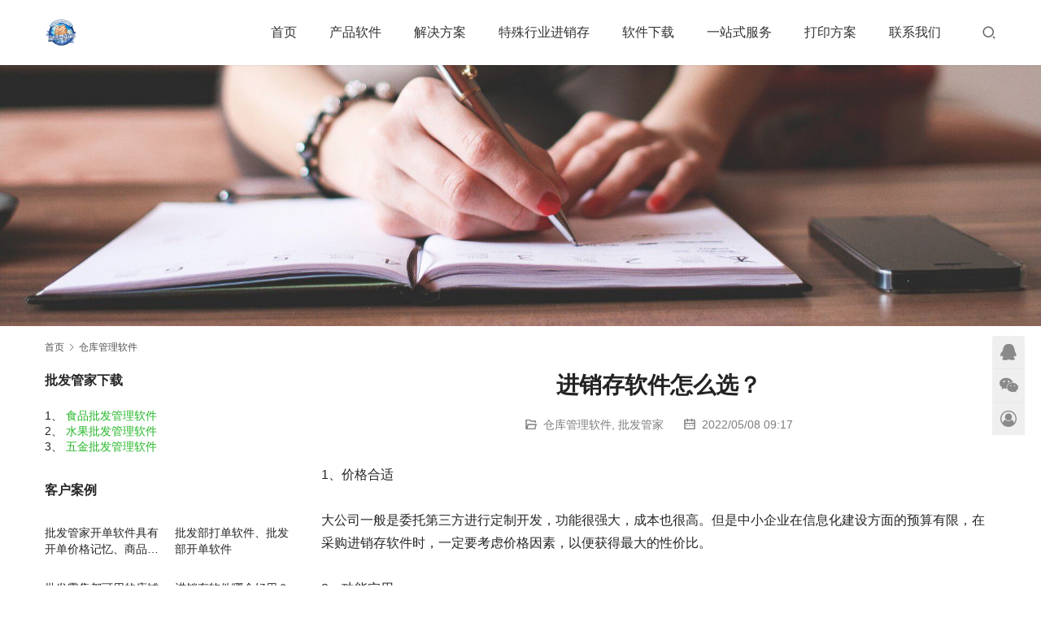

--- FILE ---
content_type: text/html; charset=UTF-8
request_url: http://www.pifasoft.cn/archives/3982
body_size: 47305
content:
<!DOCTYPE html>
<html dir="ltr" lang="zh-CN" prefix="og: https://ogp.me/ns#">
<head>
<meta charset="UTF-8">
<meta http-equiv="X-UA-Compatible" content="IE=edge,chrome=1">
<meta name="renderer" content="webkit">
<meta name="viewport" content="width=device-width,initial-scale=1.0,user-scalable=no,maximum-scale=1,viewport-fit=cover">
<meta name="format-detection" content="telephone=no">


		<!-- All in One SEO 4.4.9.1 - aioseo.com -->
		<title>进销存软件怎么选？ | 专注于中小型批发企业的仓库管理,开单软件和送货单格式的系统供应商</title>
		<meta name="description" content="1、价格合适大公司一般是委托第三方进行定制开发，功能很强大，成本也很高。但是中小企业在信息化建设方面的预算有限" />
		<meta name="robots" content="max-image-preview:large" />
		<link rel="canonical" href="http://www.pifasoft.cn/archives/3982" />
		<meta name="generator" content="All in One SEO (AIOSEO) 4.4.9.1" />
		<meta property="og:locale" content="zh_CN" />
		<meta property="og:site_name" content="批发管理软件官方网站 • 专注于中小型批发企业的库存管理软件,电脑打单软件的供应商" />
		<meta property="og:type" content="article" />
		<meta property="og:title" content="进销存软件怎么选？ | 专注于中小型批发企业的仓库管理,开单软件和送货单格式的系统供应商" />
		<meta property="og:description" content="1、价格合适大公司一般是委托第三方进行定制开发，功能很强大，成本也很高。但是中小企业在信息化建设方面的预算有限" />
		<meta property="og:url" content="http://www.pifasoft.cn/archives/3982" />
		<meta property="article:published_time" content="2022-05-08T01:17:55+00:00" />
		<meta property="article:modified_time" content="2022-05-04T01:22:24+00:00" />
		<meta name="twitter:card" content="summary" />
		<meta name="twitter:title" content="进销存软件怎么选？ | 专注于中小型批发企业的仓库管理,开单软件和送货单格式的系统供应商" />
		<meta name="twitter:description" content="1、价格合适大公司一般是委托第三方进行定制开发，功能很强大，成本也很高。但是中小企业在信息化建设方面的预算有限" />
		<script type="application/ld+json" class="aioseo-schema">
			{"@context":"https:\/\/schema.org","@graph":[{"@type":"Article","@id":"http:\/\/www.pifasoft.cn\/archives\/3982#article","name":"\u8fdb\u9500\u5b58\u8f6f\u4ef6\u600e\u4e48\u9009\uff1f | \u4e13\u6ce8\u4e8e\u4e2d\u5c0f\u578b\u6279\u53d1\u4f01\u4e1a\u7684\u4ed3\u5e93\u7ba1\u7406,\u5f00\u5355\u8f6f\u4ef6\u548c\u9001\u8d27\u5355\u683c\u5f0f\u7684\u7cfb\u7edf\u4f9b\u5e94\u5546","headline":"\u8fdb\u9500\u5b58\u8f6f\u4ef6\u600e\u4e48\u9009\uff1f","author":{"@id":"http:\/\/www.pifasoft.cn\/archives\/author\/admin#author"},"publisher":{"@id":"http:\/\/www.pifasoft.cn\/#organization"},"image":{"@type":"ImageObject","url":"http:\/\/www.pifasoft.cn\/wp-content\/uploads\/2021\/11\/gh_c37e612df1a7_430.jpg","@id":"http:\/\/www.pifasoft.cn\/#articleImage","width":430,"height":430},"datePublished":"2022-05-08T01:17:55+08:00","dateModified":"2022-05-04T01:22:24+08:00","inLanguage":"zh-CN","mainEntityOfPage":{"@id":"http:\/\/www.pifasoft.cn\/archives\/3982#webpage"},"isPartOf":{"@id":"http:\/\/www.pifasoft.cn\/archives\/3982#webpage"},"articleSection":"\u4ed3\u5e93\u7ba1\u7406\u8f6f\u4ef6, \u6279\u53d1\u7ba1\u5bb6"},{"@type":"BreadcrumbList","@id":"http:\/\/www.pifasoft.cn\/archives\/3982#breadcrumblist","itemListElement":[{"@type":"ListItem","@id":"http:\/\/www.pifasoft.cn\/#listItem","position":1,"name":"\u4e3b\u9801"}]},{"@type":"Organization","@id":"http:\/\/www.pifasoft.cn\/#organization","name":"\u6279\u53d1\u7ba1\u7406\u8f6f\u4ef6\u5b98\u65b9\u7f51\u7ad9","url":"http:\/\/www.pifasoft.cn\/","logo":{"@type":"ImageObject","url":"http:\/\/www.pifasoft.cn\/wp-content\/uploads\/2021\/11\/gh_c37e612df1a7_430.jpg","@id":"http:\/\/www.pifasoft.cn\/archives\/3982\/#organizationLogo","width":430,"height":430},"image":{"@id":"http:\/\/www.pifasoft.cn\/#organizationLogo"},"contactPoint":{"@type":"ContactPoint","telephone":"+862150816768","contactType":"Customer Support"}},{"@type":"Person","@id":"http:\/\/www.pifasoft.cn\/archives\/author\/admin#author","url":"http:\/\/www.pifasoft.cn\/archives\/author\/admin","name":"admin","image":{"@type":"ImageObject","@id":"http:\/\/www.pifasoft.cn\/archives\/3982#authorImage","url":"http:\/\/cravatar.cn\/avatar\/2575da2c58d42462d089ff63569a0513?s=96&d=mm&r=g","width":96,"height":96,"caption":"admin"}},{"@type":"WebPage","@id":"http:\/\/www.pifasoft.cn\/archives\/3982#webpage","url":"http:\/\/www.pifasoft.cn\/archives\/3982","name":"\u8fdb\u9500\u5b58\u8f6f\u4ef6\u600e\u4e48\u9009\uff1f | \u4e13\u6ce8\u4e8e\u4e2d\u5c0f\u578b\u6279\u53d1\u4f01\u4e1a\u7684\u4ed3\u5e93\u7ba1\u7406,\u5f00\u5355\u8f6f\u4ef6\u548c\u9001\u8d27\u5355\u683c\u5f0f\u7684\u7cfb\u7edf\u4f9b\u5e94\u5546","description":"1\u3001\u4ef7\u683c\u5408\u9002\u5927\u516c\u53f8\u4e00\u822c\u662f\u59d4\u6258\u7b2c\u4e09\u65b9\u8fdb\u884c\u5b9a\u5236\u5f00\u53d1\uff0c\u529f\u80fd\u5f88\u5f3a\u5927\uff0c\u6210\u672c\u4e5f\u5f88\u9ad8\u3002\u4f46\u662f\u4e2d\u5c0f\u4f01\u4e1a\u5728\u4fe1\u606f\u5316\u5efa\u8bbe\u65b9\u9762\u7684\u9884\u7b97\u6709\u9650","inLanguage":"zh-CN","isPartOf":{"@id":"http:\/\/www.pifasoft.cn\/#website"},"breadcrumb":{"@id":"http:\/\/www.pifasoft.cn\/archives\/3982#breadcrumblist"},"author":{"@id":"http:\/\/www.pifasoft.cn\/archives\/author\/admin#author"},"creator":{"@id":"http:\/\/www.pifasoft.cn\/archives\/author\/admin#author"},"datePublished":"2022-05-08T01:17:55+08:00","dateModified":"2022-05-04T01:22:24+08:00"},{"@type":"WebSite","@id":"http:\/\/www.pifasoft.cn\/#website","url":"http:\/\/www.pifasoft.cn\/","name":"\u6279\u53d1\u7ba1\u7406\u8f6f\u4ef6\u5b98\u65b9\u7f51\u7ad9","description":"\u4e13\u6ce8\u4e8e\u4e2d\u5c0f\u578b\u6279\u53d1\u4f01\u4e1a\u7684\u5e93\u5b58\u7ba1\u7406\u8f6f\u4ef6,\u7535\u8111\u6253\u5355\u8f6f\u4ef6\u7684\u4f9b\u5e94\u5546","inLanguage":"zh-CN","publisher":{"@id":"http:\/\/www.pifasoft.cn\/#organization"}}]}
		</script>
		<!-- All in One SEO -->

<meta name="description" content="1、价格合适大公司一般是委托第三方进行定制开发，功能很强大，成本也很高。但是中小企业在信息化建设方面的预算有限，在采购进销存软件时，一定要考虑价格因素，以便获得最大的性价比。2、功能实用中小企业对进销存软件的功能要求并没有那么大，只要满足进销存基本功能就行了，简单实用，能快速上手。3、可扩展性企业是不断发展的，当功能不..." />
<meta property="og:type" content="article" />
<meta property="og:url" content="http://www.pifasoft.cn/archives/3982" />
<meta property="og:site_name" content="批发管理软件官方网站" />
<meta property="og:title" content="进销存软件怎么选？" />
<meta property="og:description" content="1、价格合适大公司一般是委托第三方进行定制开发，功能很强大，成本也很高。但是中小企业在信息化建设方面的预算有限，在采购进销存软件时，一定要考虑价格因素，以便获得最大的性价比。2、功能实用中小企业对进销存软件的功能要求并没有那么大，只要满足进销存基本功能就行了，简单实用，能快速上手。3、可扩展性企业是不断发展的，当功能不..." />
<link rel="canonical" href="http://www.pifasoft.cn/archives/3982" />
<meta name="applicable-device" content="pc,mobile" />
<meta http-equiv="Cache-Control" content="no-transform" />
<link rel="shortcut icon" href="http://www.pifasoft.cn/wp-content/uploads/2016/10/1234.png" />
		<!-- This site uses the Google Analytics by MonsterInsights plugin v8.20.1 - Using Analytics tracking - https://www.monsterinsights.com/ -->
		<!-- Note: MonsterInsights is not currently configured on this site. The site owner needs to authenticate with Google Analytics in the MonsterInsights settings panel. -->
					<!-- No tracking code set -->
				<!-- / Google Analytics by MonsterInsights -->
		<link rel='stylesheet' id='stylesheet-css' href='//www.pifasoft.cn/wp-content/uploads/wpcom/style.5.14.1.1687601890.css?ver=5.14.1' type='text/css' media='all' />
<link rel='stylesheet' id='font-awesome-css' href='http://www.pifasoft.cn/wp-content/themes/module/themer/assets/css/font-awesome.css?ver=5.14.1' type='text/css' media='all' />
<link rel='stylesheet' id='wp-block-library-css' href='http://www.pifasoft.cn/wp-includes/css/dist/block-library/style.min.css?ver=6.3.1' type='text/css' media='all' />
<style id='classic-theme-styles-inline-css' type='text/css'>
/*! This file is auto-generated */
.wp-block-button__link{color:#fff;background-color:#32373c;border-radius:9999px;box-shadow:none;text-decoration:none;padding:calc(.667em + 2px) calc(1.333em + 2px);font-size:1.125em}.wp-block-file__button{background:#32373c;color:#fff;text-decoration:none}
</style>
<style id='global-styles-inline-css' type='text/css'>
body{--wp--preset--color--black: #000000;--wp--preset--color--cyan-bluish-gray: #abb8c3;--wp--preset--color--white: #ffffff;--wp--preset--color--pale-pink: #f78da7;--wp--preset--color--vivid-red: #cf2e2e;--wp--preset--color--luminous-vivid-orange: #ff6900;--wp--preset--color--luminous-vivid-amber: #fcb900;--wp--preset--color--light-green-cyan: #7bdcb5;--wp--preset--color--vivid-green-cyan: #00d084;--wp--preset--color--pale-cyan-blue: #8ed1fc;--wp--preset--color--vivid-cyan-blue: #0693e3;--wp--preset--color--vivid-purple: #9b51e0;--wp--preset--gradient--vivid-cyan-blue-to-vivid-purple: linear-gradient(135deg,rgba(6,147,227,1) 0%,rgb(155,81,224) 100%);--wp--preset--gradient--light-green-cyan-to-vivid-green-cyan: linear-gradient(135deg,rgb(122,220,180) 0%,rgb(0,208,130) 100%);--wp--preset--gradient--luminous-vivid-amber-to-luminous-vivid-orange: linear-gradient(135deg,rgba(252,185,0,1) 0%,rgba(255,105,0,1) 100%);--wp--preset--gradient--luminous-vivid-orange-to-vivid-red: linear-gradient(135deg,rgba(255,105,0,1) 0%,rgb(207,46,46) 100%);--wp--preset--gradient--very-light-gray-to-cyan-bluish-gray: linear-gradient(135deg,rgb(238,238,238) 0%,rgb(169,184,195) 100%);--wp--preset--gradient--cool-to-warm-spectrum: linear-gradient(135deg,rgb(74,234,220) 0%,rgb(151,120,209) 20%,rgb(207,42,186) 40%,rgb(238,44,130) 60%,rgb(251,105,98) 80%,rgb(254,248,76) 100%);--wp--preset--gradient--blush-light-purple: linear-gradient(135deg,rgb(255,206,236) 0%,rgb(152,150,240) 100%);--wp--preset--gradient--blush-bordeaux: linear-gradient(135deg,rgb(254,205,165) 0%,rgb(254,45,45) 50%,rgb(107,0,62) 100%);--wp--preset--gradient--luminous-dusk: linear-gradient(135deg,rgb(255,203,112) 0%,rgb(199,81,192) 50%,rgb(65,88,208) 100%);--wp--preset--gradient--pale-ocean: linear-gradient(135deg,rgb(255,245,203) 0%,rgb(182,227,212) 50%,rgb(51,167,181) 100%);--wp--preset--gradient--electric-grass: linear-gradient(135deg,rgb(202,248,128) 0%,rgb(113,206,126) 100%);--wp--preset--gradient--midnight: linear-gradient(135deg,rgb(2,3,129) 0%,rgb(40,116,252) 100%);--wp--preset--font-size--small: 13px;--wp--preset--font-size--medium: 20px;--wp--preset--font-size--large: 36px;--wp--preset--font-size--x-large: 42px;--wp--preset--spacing--20: 0.44rem;--wp--preset--spacing--30: 0.67rem;--wp--preset--spacing--40: 1rem;--wp--preset--spacing--50: 1.5rem;--wp--preset--spacing--60: 2.25rem;--wp--preset--spacing--70: 3.38rem;--wp--preset--spacing--80: 5.06rem;--wp--preset--shadow--natural: 6px 6px 9px rgba(0, 0, 0, 0.2);--wp--preset--shadow--deep: 12px 12px 50px rgba(0, 0, 0, 0.4);--wp--preset--shadow--sharp: 6px 6px 0px rgba(0, 0, 0, 0.2);--wp--preset--shadow--outlined: 6px 6px 0px -3px rgba(255, 255, 255, 1), 6px 6px rgba(0, 0, 0, 1);--wp--preset--shadow--crisp: 6px 6px 0px rgba(0, 0, 0, 1);}:where(.is-layout-flex){gap: 0.5em;}:where(.is-layout-grid){gap: 0.5em;}body .is-layout-flow > .alignleft{float: left;margin-inline-start: 0;margin-inline-end: 2em;}body .is-layout-flow > .alignright{float: right;margin-inline-start: 2em;margin-inline-end: 0;}body .is-layout-flow > .aligncenter{margin-left: auto !important;margin-right: auto !important;}body .is-layout-constrained > .alignleft{float: left;margin-inline-start: 0;margin-inline-end: 2em;}body .is-layout-constrained > .alignright{float: right;margin-inline-start: 2em;margin-inline-end: 0;}body .is-layout-constrained > .aligncenter{margin-left: auto !important;margin-right: auto !important;}body .is-layout-constrained > :where(:not(.alignleft):not(.alignright):not(.alignfull)){max-width: var(--wp--style--global--content-size);margin-left: auto !important;margin-right: auto !important;}body .is-layout-constrained > .alignwide{max-width: var(--wp--style--global--wide-size);}body .is-layout-flex{display: flex;}body .is-layout-flex{flex-wrap: wrap;align-items: center;}body .is-layout-flex > *{margin: 0;}body .is-layout-grid{display: grid;}body .is-layout-grid > *{margin: 0;}:where(.wp-block-columns.is-layout-flex){gap: 2em;}:where(.wp-block-columns.is-layout-grid){gap: 2em;}:where(.wp-block-post-template.is-layout-flex){gap: 1.25em;}:where(.wp-block-post-template.is-layout-grid){gap: 1.25em;}.has-black-color{color: var(--wp--preset--color--black) !important;}.has-cyan-bluish-gray-color{color: var(--wp--preset--color--cyan-bluish-gray) !important;}.has-white-color{color: var(--wp--preset--color--white) !important;}.has-pale-pink-color{color: var(--wp--preset--color--pale-pink) !important;}.has-vivid-red-color{color: var(--wp--preset--color--vivid-red) !important;}.has-luminous-vivid-orange-color{color: var(--wp--preset--color--luminous-vivid-orange) !important;}.has-luminous-vivid-amber-color{color: var(--wp--preset--color--luminous-vivid-amber) !important;}.has-light-green-cyan-color{color: var(--wp--preset--color--light-green-cyan) !important;}.has-vivid-green-cyan-color{color: var(--wp--preset--color--vivid-green-cyan) !important;}.has-pale-cyan-blue-color{color: var(--wp--preset--color--pale-cyan-blue) !important;}.has-vivid-cyan-blue-color{color: var(--wp--preset--color--vivid-cyan-blue) !important;}.has-vivid-purple-color{color: var(--wp--preset--color--vivid-purple) !important;}.has-black-background-color{background-color: var(--wp--preset--color--black) !important;}.has-cyan-bluish-gray-background-color{background-color: var(--wp--preset--color--cyan-bluish-gray) !important;}.has-white-background-color{background-color: var(--wp--preset--color--white) !important;}.has-pale-pink-background-color{background-color: var(--wp--preset--color--pale-pink) !important;}.has-vivid-red-background-color{background-color: var(--wp--preset--color--vivid-red) !important;}.has-luminous-vivid-orange-background-color{background-color: var(--wp--preset--color--luminous-vivid-orange) !important;}.has-luminous-vivid-amber-background-color{background-color: var(--wp--preset--color--luminous-vivid-amber) !important;}.has-light-green-cyan-background-color{background-color: var(--wp--preset--color--light-green-cyan) !important;}.has-vivid-green-cyan-background-color{background-color: var(--wp--preset--color--vivid-green-cyan) !important;}.has-pale-cyan-blue-background-color{background-color: var(--wp--preset--color--pale-cyan-blue) !important;}.has-vivid-cyan-blue-background-color{background-color: var(--wp--preset--color--vivid-cyan-blue) !important;}.has-vivid-purple-background-color{background-color: var(--wp--preset--color--vivid-purple) !important;}.has-black-border-color{border-color: var(--wp--preset--color--black) !important;}.has-cyan-bluish-gray-border-color{border-color: var(--wp--preset--color--cyan-bluish-gray) !important;}.has-white-border-color{border-color: var(--wp--preset--color--white) !important;}.has-pale-pink-border-color{border-color: var(--wp--preset--color--pale-pink) !important;}.has-vivid-red-border-color{border-color: var(--wp--preset--color--vivid-red) !important;}.has-luminous-vivid-orange-border-color{border-color: var(--wp--preset--color--luminous-vivid-orange) !important;}.has-luminous-vivid-amber-border-color{border-color: var(--wp--preset--color--luminous-vivid-amber) !important;}.has-light-green-cyan-border-color{border-color: var(--wp--preset--color--light-green-cyan) !important;}.has-vivid-green-cyan-border-color{border-color: var(--wp--preset--color--vivid-green-cyan) !important;}.has-pale-cyan-blue-border-color{border-color: var(--wp--preset--color--pale-cyan-blue) !important;}.has-vivid-cyan-blue-border-color{border-color: var(--wp--preset--color--vivid-cyan-blue) !important;}.has-vivid-purple-border-color{border-color: var(--wp--preset--color--vivid-purple) !important;}.has-vivid-cyan-blue-to-vivid-purple-gradient-background{background: var(--wp--preset--gradient--vivid-cyan-blue-to-vivid-purple) !important;}.has-light-green-cyan-to-vivid-green-cyan-gradient-background{background: var(--wp--preset--gradient--light-green-cyan-to-vivid-green-cyan) !important;}.has-luminous-vivid-amber-to-luminous-vivid-orange-gradient-background{background: var(--wp--preset--gradient--luminous-vivid-amber-to-luminous-vivid-orange) !important;}.has-luminous-vivid-orange-to-vivid-red-gradient-background{background: var(--wp--preset--gradient--luminous-vivid-orange-to-vivid-red) !important;}.has-very-light-gray-to-cyan-bluish-gray-gradient-background{background: var(--wp--preset--gradient--very-light-gray-to-cyan-bluish-gray) !important;}.has-cool-to-warm-spectrum-gradient-background{background: var(--wp--preset--gradient--cool-to-warm-spectrum) !important;}.has-blush-light-purple-gradient-background{background: var(--wp--preset--gradient--blush-light-purple) !important;}.has-blush-bordeaux-gradient-background{background: var(--wp--preset--gradient--blush-bordeaux) !important;}.has-luminous-dusk-gradient-background{background: var(--wp--preset--gradient--luminous-dusk) !important;}.has-pale-ocean-gradient-background{background: var(--wp--preset--gradient--pale-ocean) !important;}.has-electric-grass-gradient-background{background: var(--wp--preset--gradient--electric-grass) !important;}.has-midnight-gradient-background{background: var(--wp--preset--gradient--midnight) !important;}.has-small-font-size{font-size: var(--wp--preset--font-size--small) !important;}.has-medium-font-size{font-size: var(--wp--preset--font-size--medium) !important;}.has-large-font-size{font-size: var(--wp--preset--font-size--large) !important;}.has-x-large-font-size{font-size: var(--wp--preset--font-size--x-large) !important;}
.wp-block-navigation a:where(:not(.wp-element-button)){color: inherit;}
:where(.wp-block-post-template.is-layout-flex){gap: 1.25em;}:where(.wp-block-post-template.is-layout-grid){gap: 1.25em;}
:where(.wp-block-columns.is-layout-flex){gap: 2em;}:where(.wp-block-columns.is-layout-grid){gap: 2em;}
.wp-block-pullquote{font-size: 1.5em;line-height: 1.6;}
</style>
<script type='text/javascript' src='http://www.pifasoft.cn/wp-includes/js/jquery/jquery.min.js?ver=3.7.0' id='jquery-core-js'></script>
<script type='text/javascript' src='http://www.pifasoft.cn/wp-includes/js/jquery/jquery-migrate.min.js?ver=3.4.1' id='jquery-migrate-js'></script>
<script type='text/javascript' id='spbc_cookie-js-extra'>
/* <![CDATA[ */
var spbcPublic = {"_ajax_nonce":"100bc94d6a","_rest_nonce":"0ce47019fd","_ajax_url":"\/wp-admin\/admin-ajax.php","_rest_url":"http:\/\/www.pifasoft.cn\/wp-json\/","data__set_cookies":"1","data__set_cookies__alt_sessions_type":"0"};
/* ]]> */
</script>
<script type='text/javascript' src='http://www.pifasoft.cn/wp-content/plugins/security-malware-firewall/js/spbc-cookie.min.js?ver=2.121' id='spbc_cookie-js'></script>
<link rel="EditURI" type="application/rsd+xml" title="RSD" href="http://www.pifasoft.cn/xmlrpc.php?rsd" />
<link rel="icon" href="http://www.pifasoft.cn/wp-content/uploads/2016/10/1234.png" sizes="32x32" />
<link rel="icon" href="http://www.pifasoft.cn/wp-content/uploads/2016/10/1234.png" sizes="192x192" />
<link rel="apple-touch-icon" href="http://www.pifasoft.cn/wp-content/uploads/2016/10/1234.png" />
<meta name="msapplication-TileImage" content="http://www.pifasoft.cn/wp-content/uploads/2016/10/1234.png" />
<!--[if lte IE 11]><script src="http://www.pifasoft.cn/wp-content/themes/module/js/update.js"></script><![endif]-->
</head>
<body class="post-template-default single single-post postid-3982 single-format-standard lang-cn header-fixed">
<header id="header" class="header">
    <div class="container header-wrap">
        <div class="navbar-header">
                        <div class="logo">
                <a href="http://www.pifasoft.cn" rel="home"><img src="http://www.pifasoft.cn/wp-content/uploads/2020/09/logo.png" alt="批发管理软件官方网站"></a>
            </div>
            <button type="button" class="navbar-toggle collapsed" data-toggle="collapse" data-target=".navbar-menu">
                <span class="icon-bar icon-bar-1"></span>
                <span class="icon-bar icon-bar-2"></span>
                <span class="icon-bar icon-bar-3"></span>
            </button>
        </div>

        <nav class="collapse navbar-collapse navbar-right navbar-menu">
            <ul id="menu-%e9%a6%96%e9%a1%b5" class="nav navbar-nav main-menu wpcom-adv-menu menu-hover-style-1"><li class="menu-item"><a href="http://www.pifasoft.cn/">首页</a></li>
<li class="menu-item dropdown"><a href="http://www.pifasoft.cn/products" class="dropdown-toggle">产品软件</a>
<ul class="dropdown-menu menu-item-wrap menu-item-col-5">
	<li class="menu-item"><a href="http://www.pifasoft.cn/products/pifa_food_soft">睿达食品批发管理软件</a></li>
	<li class="menu-item"><a href="http://www.pifasoft.cn/products/pifaweb">批发管家网页版</a></li>
	<li class="menu-item"><a href="http://www.pifasoft.cn/products/pifaapp">批发管家APP</a></li>
	<li class="menu-item"><a href="http://www.pifasoft.cn/products/shop">批发管家在线商城</a></li>
	<li class="menu-item"><a href="http://www.pifasoft.cn/products/pifascm">批发管家订货版</a></li>
	<li class="menu-item"><a href="http://www.pifasoft.cn/products/%e7%9d%bf%e8%be%be%e6%96%87%e5%85%b7%e6%89%b9%e5%8f%91%e7%ae%a1%e5%ae%b6">睿达文具批发管理软件</a></li>
	<li class="menu-item"><a href="http://www.pifasoft.cn/products/pifa_wujin_soft">睿达五金批发管理软件</a></li>
	<li class="menu-item"><a href="http://www.pifasoft.cn/products/%e6%b1%bd%e8%bd%a6%e7%94%a8%e5%93%81%e6%89%b9%e5%8f%91%e8%bd%af%e4%bb%b6">睿达汽车用品批发管家</a></li>
	<li class="menu-item"><a href="http://www.pifasoft.cn/products/%e7%9d%bf%e8%be%be%e5%8d%8f%e5%90%8c%e5%8a%9e%e5%85%ac%e7%b3%bb%e7%bb%9f">睿达协同办公系统</a></li>
	<li class="menu-item"><a href="http://www.pifasoft.cn/products/simapleerp">睿达小型制造工厂ERP</a></li>
</ul>
</li>
<li class="menu-item dropdown"><a href="http://www.pifasoft.cn/库存管理软件/%e4%ba%94%e9%87%91%e6%89%b9%e5%8f%91%e7%ae%a1%e5%ae%b6/solutions" class="dropdown-toggle">解决方案</a>
<ul class="dropdown-menu menu-item-wrap menu-item-col-5">
	<li class="menu-item"><a href="http://www.pifasoft.cn/%e5%ae%b6%e7%ba%ba%e4%b8%93%e5%8d%96%e8%a1%8c%e4%b8%9a%e8%a7%a3%e5%86%b3%e6%96%b9%e6%a1%88">家纺专卖行业解决方案</a></li>
	<li class="menu-item"><a href="http://www.pifasoft.cn/%e7%8e%a9%e5%85%b7%e4%b8%93%e5%8d%96%e8%a1%8c%e4%b8%9a%e8%a7%a3%e5%86%b3%e6%96%b9%e6%a1%88">玩具专卖行业解决方案</a></li>
	<li class="menu-item"><a href="http://www.pifasoft.cn/%e5%ae%89%e9%98%b2%e5%99%a8%e6%9d%90%e8%a7%a3%e5%86%b3%e6%96%b9%e6%a1%88">安防器材解决方案</a></li>
	<li class="menu-item"><a href="http://www.pifasoft.cn/%e6%97%a5%e7%94%a8%e7%99%be%e8%b4%a7%e8%a7%a3%e5%86%b3%e6%96%b9%e6%a1%88">日用百货解决方案</a></li>
	<li class="menu-item"><a href="http://www.pifasoft.cn/%e5%8a%9e%e5%85%ac%e6%96%87%e5%85%b7%e8%a7%a3%e5%86%b3%e6%96%b9%e6%a1%88">办公文具解决方案</a></li>
	<li class="menu-item"><a href="http://www.pifasoft.cn/%e4%bd%93%e8%82%b2%e7%94%a8%e5%93%81%e8%a1%8c%e4%b8%9a%e8%a7%a3%e5%86%b3%e6%96%b9%e6%a1%88">体育用品行业解决方案</a></li>
</ul>
</li>
<li class="menu-item dropdown"><a href="http://www.pifasoft.cn/库存管理软件/%e8%a7%a3%e5%86%b3%e6%96%b9%e6%a1%88" class="dropdown-toggle">特殊行业进销存</a>
<ul class="dropdown-menu menu-item-wrap menu-item-col-5">
	<li class="menu-item"><a href="http://www.pifasoft.cn/products/%e7%89%b9%e6%ae%8a%e8%a1%8c%e4%b8%9a%e7%9a%84%e8%bf%9b%e9%94%80%e5%ad%98-%e5%9c%b0%e6%9d%bf%e8%a1%8c%e4%b8%9a">特殊行业的进销存-地板行业</a></li>
	<li class="menu-item"><a href="http://www.pifasoft.cn/products/%e7%89%b9%e6%ae%8a%e8%a1%8c%e4%b8%9a%e8%bf%9b%e9%94%80%e5%ad%98%e8%bd%af%e4%bb%b6-%e6%8b%89%e9%93%be%e8%a1%8c%e4%b8%9a">特殊行业进销存软件-拉链行业</a></li>
	<li class="menu-item"><a href="http://www.pifasoft.cn/products/%e7%89%b9%e6%ae%8a%e8%a1%8c%e4%b8%9a%e7%9a%84%e8%bf%9b%e9%94%80%e5%ad%98-%e7%8e%bb%e7%92%83%e8%a1%8c%e4%b8%9a">特殊行业的进销存-玻璃行业</a></li>
	<li class="menu-item"><a href="http://www.pifasoft.cn/successcases/%e9%a3%9f%e5%93%81%e8%a1%8c%e4%b8%9a%e6%a1%88%e4%be%8b">食品行业案例</a></li>
	<li class="menu-item"><a href="http://www.pifasoft.cn/successcases/%e6%96%87%e5%85%b7%e7%a4%bc%e5%93%81%e5%85%b8%e5%9e%8b%e5%ae%a2%e6%88%b7">文具礼品典型客户</a></li>
	<li class="menu-item"><a href="http://www.pifasoft.cn/successcases/%e4%ba%94%e9%87%91%e8%a1%8c%e4%b8%9a%e6%88%90%e5%8a%9f%e6%a1%88%e4%be%8b">五金行业成功案例</a></li>
	<li class="menu-item"><a href="http://www.pifasoft.cn/successcases">批发管理软件案例</a></li>
</ul>
</li>
<li class="menu-item dropdown"><a href="http://www.pifasoft.cn/down" class="dropdown-toggle">软件下载</a>
<ul class="dropdown-menu menu-item-wrap menu-item-col-4">
	<li class="menu-item"><a href="http://www.pifasoft.cn/down/all">批发管理软件官方最新版下载</a></li>
	<li class="menu-item"><a href="http://www.pifasoft.cn/app/">批发管家APP手机版下载</a></li>
	<li class="menu-item"><a href="http://www.pifasoft.cn/app/">批发管家在线商城APP下载</a></li>
	<li class="menu-item"><a href="http://www.pifasoft.cn/down/help">批发管理软件操作手册</a></li>
</ul>
</li>
<li class="menu-item dropdown"><a href="http://www.pifasoft.cn/onestoreshoping" class="dropdown-toggle">一站式服务</a>
<ul class="dropdown-menu menu-item-wrap menu-item-col-5">
	<li class="menu-item"><a href="http://www.pifasoft.cn/onestoreshoping/lq630k">爱普生630K/635K针式打印机</a></li>
	<li class="menu-item"><a href="http://www.pifasoft.cn/onestoreshoping/lq300k">LQ300K打印机</a></li>
	<li class="menu-item"><a href="http://www.pifasoft.cn/onestoreshoping/paper">打印纸</a></li>
	<li class="menu-item"><a href="http://www.pifasoft.cn/onestoreshoping/paper-2">三联两等分电脑出库单打印纸</a></li>
	<li class="menu-item"><a href="http://www.pifasoft.cn/onestoreshoping/compute">台式电脑</a></li>
	<li class="menu-item"><a href="http://www.pifasoft.cn/onestoreshoping/pos">整套POS机</a></li>
	<li class="menu-item"><a href="http://www.pifasoft.cn/onestoreshoping/hotprint">热敏打印机</a></li>
	<li class="menu-item"><a href="http://www.pifasoft.cn/onestoreshoping/scan">激光扫描枪</a></li>
	<li class="menu-item"><a href="http://www.pifasoft.cn/onestoreshoping/cash">钱箱</a></li>
	<li class="menu-item"><a href="http://www.pifasoft.cn/onestoreshoping/customerdisplay">顾客显示屏</a></li>
</ul>
</li>
<li class="menu-item dropdown"><a href="http://www.pifasoft.cn/grallery" class="dropdown-toggle">打印方案</a>
<ul class="dropdown-menu menu-item-wrap menu-item-col-5">
	<li class="menu-item"><a href="http://www.pifasoft.cn/grallery/%e9%80%81%e8%b4%a7%e5%8d%95%e6%a0%b7%e5%bc%8f%e5%8f%91%e8%b4%a7%e5%8d%95%e6%a0%b7%e5%bc%8f%e9%94%80%e5%94%ae%e5%8d%95%e6%a0%b7%e5%bc%8f%e9%80%81%e8%b4%a7%e5%8d%95%e6%89%93%e5%8d%b0%e6%a0%bc">发货单样式</a></li>
	<li class="menu-item"><a href="http://www.pifasoft.cn/grallery/songhuodan">带图片的送货单</a></li>
	<li class="menu-item"><a href="http://www.pifasoft.cn/grallery/%e8%81%94%e5%8d%95%e6%89%93%e5%8d%b0%e9%80%81%e8%b4%a7%e5%8d%95%e7%94%b1%e6%89%b9%e5%8f%91%e7%ae%a1%e5%ae%b6%e8%bd%af%e4%bb%b6%e8%87%aa%e5%8a%a8%e4%ba%a7%e7%94%9f">联单打印送货单</a></li>
	<li class="menu-item"><a href="http://www.pifasoft.cn/grallery/%e9%80%81%e8%b4%a7%e5%8d%95%e6%a0%bc%e5%bc%8f%e5%8f%91%e8%b4%a7%e5%8d%95%e6%a0%b7%e6%9c%ac%e9%94%80%e5%94%ae%e5%8d%95%e6%a0%b7%e5%bc%8f%e9%80%81%e8%b4%a7%e5%8d%95%e6%89%93%e5%8d%b0%e8%bd%af">送货单格式</a></li>
	<li class="menu-item"><a href="http://www.pifasoft.cn/grallery/%e9%80%81%e8%b4%a7%e5%8d%95%e6%a0%bc%e5%bc%8f%e5%a4%a7%e5%85%a8">销售单样式 送货单打印格式</a></li>
</ul>
</li>
<li class="menu-item dropdown"><a href="http://www.pifasoft.cn/contactus" class="dropdown-toggle">联系我们</a>
<ul class="dropdown-menu menu-item-wrap menu-item-col-4">
	<li class="menu-item"><a href="http://www.pifasoft.cn/down/tech">批发管理软件的视频教学</a></li>
	<li class="menu-item"><a href="http://www.pifasoft.cn/contactus">联系我们</a></li>
	<li class="menu-item"><a href="http://www.pifasoft.cn/howtopurchase">如何购买?</a></li>
	<li class="menu-item"><a href="http://www.pifasoft.cn/onestoreshoping/sales">售后服务收费标准</a></li>
</ul>
</li>
</ul><!-- /.navbar-collapse -->

            <div class="navbar-action">
                                    <div class="search-index">
                        <a class="search-icon" href="javascript:;"><i class="wpcom-icon wi"><svg aria-hidden="true"><use xlink:href="#wi-search"></use></svg></i></a>
                        <form class="search-form" action="http://www.pifasoft.cn" method="get" role="search">
    <input type="text" class="keyword" name="s" placeholder="输入关键词搜索..." value="">
    <button type="submit" class="submit"><i class="wpcom-icon wi"><svg aria-hidden="true"><use xlink:href="#wi-search"></use></svg></i></button>
</form>                    </div><!-- /.search-index -->
                                
                            </div>
        </nav>
    </div><!-- /.container -->
</header>
<div id="wrap">
<div class="banner banner-style-none">
    <img class="banner-img" src="http://www.pifasoft.cn/wp-content/uploads/2018/02/cot-1.jpg" alt="banner">
            <div class="banner-content">
            <div class="container">
                                            </div>
        </div>
    </div>
    <div class="container wrap">
        <ol class="breadcrumb" vocab="https://schema.org/" typeof="BreadcrumbList"><li class="home" property="itemListElement" typeof="ListItem"><a href="http://www.pifasoft.cn" property="item" typeof="WebPage"><span property="name" class="hide">批发管理软件官方网站</span>首页</a><meta property="position" content="1"></li><li property="itemListElement" typeof="ListItem"><i class="wpcom-icon wi"><svg aria-hidden="true"><use xlink:href="#wi-arrow-right-3"></use></svg></i><a href="http://www.pifasoft.cn/库存管理软件/%e4%bb%93%e5%ba%93%e7%ae%a1%e7%90%86%e8%bd%af%e4%bb%b6" property="item" typeof="WebPage"><span property="name">仓库管理软件</span></a><meta property="position" content="2"></li></ol>        <div class="main">
                            <div class="entry">
                                        <h1 class="entry-title">进销存软件怎么选？</h1>
                    <div class="entry-meta">
        <span class="entry-emta-item"><i class="wpcom-icon wi"><svg aria-hidden="true"><use xlink:href="#wi-folder-open"></use></svg></i> <a href="http://www.pifasoft.cn/库存管理软件/%e4%bb%93%e5%ba%93%e7%ae%a1%e7%90%86%e8%bd%af%e4%bb%b6" rel="category tag">仓库管理软件</a>, <a href="http://www.pifasoft.cn/库存管理软件/%e6%89%b9%e5%8f%91%e7%ae%a1%e5%ae%b6" rel="category tag">批发管家</a></span>
    <time class="entry-emta-item entry-date published" datetime="2022-05-08T09:17:55+08:00" pubdate>
        <i class="wpcom-icon wi"><svg aria-hidden="true"><use xlink:href="#wi-date"></use></svg></i> 2022/05/08 09:17    </time>
    </div>                                        <div class="entry-content">
                        1、价格合适<br /><br />大公司一般是委托第三方进行定制开发，功能很强大，成本也很高。但是中小企业在信息化建设方面的预算有限，在采购进销存软件时，一定要考虑价格因素，以便获得最大的性价比。<br /><br />2、功能实用<br /><br />中小企业对进销存软件的功能要求并没有那么大，只要满足进销存基本功能就行了，简单实用，能快速上手。<br /><br />3、可扩展性<br /><br />企业是不断发展的，当功能不能满足需求的时候，需要考虑扩展的便捷性，如果系统固定无法扩展，那就非常麻烦。<br /><br />4、服务良好<br /><br />软件就是服务，一定要选择服务好的进销存软件服务商。因为大多数进销存软件并不是针对某个企业定制开发。软件管理员在操作过程中或多或少会遇到一些问题，需要软件服务商进行培训和指导，一些问题及时解答。                                            </div>

                    <div class="entry-footer">
    <div class="entry-tag"></div>
    <div class="entry-page">
        <p>上一个：<a href="http://www.pifasoft.cn/archives/3980" rel="prev">进销存软件哪个好用，进销存软件怎么选？2022年10款热销进销存软件推荐，开发价格</a></p>
        <p>下一个：<a href="http://www.pifasoft.cn/archives/3984" rel="next">进销存软件哪个好用？</a></p>
    </div>
</div><h3 class="entry-related-title">相关新闻</h3><ul class="entry-related "><li class="related-item"><a href="http://www.pifasoft.cn/archives/617" title="同步到我的buzz">同步到我的buzz</a></li><li class="related-item"><a href="http://www.pifasoft.cn/archives/401" title="新世纪周刊原采编团队：双方达成和解">新世纪周刊原采编团队：双方达成和解</a></li><li class="related-item"><a href="http://www.pifasoft.cn/archives/1795" title="QQ怎样发送远程协助">QQ怎样发送远程协助</a></li><li class="related-item"><a href="http://www.pifasoft.cn/archives/698" title="专家回应质疑:为何选马铃薯当国家主粮">专家回应质疑:为何选马铃薯当国家主粮</a></li><li class="related-item"><a href="http://www.pifasoft.cn/archives/1790" title="哪个公司开发的软件是专业针对批发部用的？就各种批发部专用的进销存软件？我下了几个都不行，浪费不少精力">哪个公司开发的软件是专业针对批发部用的？就各种批发部专用的进销存软件？我下了几个都不行，浪费不少精力</a></li><li class="related-item"><a href="http://www.pifasoft.cn/archives/1721" title="食品保质期管理问题怎么控制呢？">食品保质期管理问题怎么控制呢？</a></li><li class="related-item"><a href="http://www.pifasoft.cn/archives/800" title="镄??:小丑儿SEO实操日记（一）">镄??:小丑儿SEO实操日记（一）</a></li><li class="related-item"><a href="http://www.pifasoft.cn/archives/195" title="如何开一家文具店">如何开一家文具店</a></li><li class="related-item"><a href="http://www.pifasoft.cn/archives/1439" title="河狸族的不返钱不网购，网购就上我要返钱网">河狸族的不返钱不网购，网购就上我要返钱网</a></li><li class="related-item"><a href="http://www.pifasoft.cn/archives/3109" title="为什么睿达批发管家能在各行各业使用？">为什么睿达批发管家能在各行各业使用？</a></li></ul>                </div>
                    </div>
            <aside class="sidebar sidebar-on-left">
        <div class="widget_text widget widget_custom_html"><h3 class="widget-title"><span>批发管家下载</span></h3><div class="textwidget custom-html-widget">1、 <a href="http://www.pifasoft.cn/download/pifa.exe">食品批发管理软件</a><br>
2、 <a href="http://www.pifasoft.cn/download/pifa.exe">水果批发管理软件</a><br>
3、 <a href="http://www.pifasoft.cn/download/pifa.exe">五金批发管理软件</a><br></div></div><div class="widget widget_lastest_products"><h3 class="widget-title"><span>客户案例</span></h3>            <ul class="p-list row">
                                    <li class="col-xs-12 col-md-12 p-item">
                        <div class="p-item-wrap">
                            <a class="thumb" href="http://www.pifasoft.cn/archives/3994">
                                                            </a>
                            <h4 class="title">
                                <a href="http://www.pifasoft.cn/archives/3994" title="批发管家开单软件具有开单价格记忆、商品赠送功能">
                                    批发管家开单软件具有开单价格记忆、商品赠送功能                                </a>
                            </h4>
                        </div>
                    </li>
                                    <li class="col-xs-12 col-md-12 p-item">
                        <div class="p-item-wrap">
                            <a class="thumb" href="http://www.pifasoft.cn/archives/3992">
                                                            </a>
                            <h4 class="title">
                                <a href="http://www.pifasoft.cn/archives/3992" title="批发部打单软件、批发部开单软件">
                                    批发部打单软件、批发部开单软件                                </a>
                            </h4>
                        </div>
                    </li>
                                    <li class="col-xs-12 col-md-12 p-item">
                        <div class="p-item-wrap">
                            <a class="thumb" href="http://www.pifasoft.cn/archives/3990">
                                                            </a>
                            <h4 class="title">
                                <a href="http://www.pifasoft.cn/archives/3990" title="批发零售都可用的店铺管理软件app，前十排行榜">
                                    批发零售都可用的店铺管理软件app，前十排行榜                                </a>
                            </h4>
                        </div>
                    </li>
                                    <li class="col-xs-12 col-md-12 p-item">
                        <div class="p-item-wrap">
                            <a class="thumb" href="http://www.pifasoft.cn/archives/3984">
                                                            </a>
                            <h4 class="title">
                                <a href="http://www.pifasoft.cn/archives/3984" title="进销存软件哪个好用？">
                                    进销存软件哪个好用？                                </a>
                            </h4>
                        </div>
                    </li>
                            </ul>
        </div><div class="widget widget_lastest_news"><h3 class="widget-title"><span>新闻动态</span></h3>            <ul class="orderby-date">
                                    <li><a href="http://www.pifasoft.cn/archives/1338" title="哪种食品批发软件最好用">哪种食品批发软件最好用</a></li>
                                    <li><a href="http://www.pifasoft.cn/archives/1288" title="被睿达软件编辑过">被睿达软件编辑过</a></li>
                                    <li><a href="http://www.pifasoft.cn/archives/1264" title="安卓分享：想看她手机里都装了什么吗">安卓分享：想看她手机里都装了什么吗</a></li>
                                    <li><a href="http://www.pifasoft.cn/archives/1261" title="暑期备考攻坚战 量身打造应考方案">暑期备考攻坚战 量身打造应考方案</a></li>
                                    <li><a href="http://www.pifasoft.cn/archives/1272" title="谷歌地图手机版升级新增伦敦交通指示图功能">谷歌地图手机版升级新增伦敦交通指示图功能</a></li>
                                    <li><a href="http://www.pifasoft.cn/archives/1258" title="腾讯加大投入提速电子商务开放平台战略">腾讯加大投入提速电子商务开放平台战略</a></li>
                                    <li><a href="http://www.pifasoft.cn/archives/1267" title="影视新人屡屡被潜 行业呼唤阳光平台">影视新人屡屡被潜 行业呼唤阳光平台</a></li>
                                    <li><a href="http://www.pifasoft.cn/archives/1269" title="同花顺手机炒股 最迅捷信息来源">同花顺手机炒股 最迅捷信息来源</a></li>
                                    <li><a href="http://www.pifasoft.cn/archives/1257" title="PPTV快女真人秀一姐之争愈演愈烈">PPTV快女真人秀一姐之争愈演愈烈</a></li>
                                    <li><a href="http://www.pifasoft.cn/archives/1266" title="解析Google+：谷歌为何玩社交加法">解析Google+：谷歌为何玩社交加法</a></li>
                            </ul>
        </div>    </aside>
    </div>
</div>
<footer class="footer footer-simple">
    <div class="container">
                        <div class="copyright">
            <ul class="footer-menu"><li id="menu-item-3650" class="menu-item menu-item-3650"><a href="http://www.pifasoft.cn/">首页</a></li>
<li id="menu-item-2700" class="menu-item menu-item-2700"><a href="http://www.pifasoft.cn/products">产品软件</a></li>
<li id="menu-item-2836" class="menu-item menu-item-2836"><a href="http://www.pifasoft.cn/库存管理软件/%e4%ba%94%e9%87%91%e6%89%b9%e5%8f%91%e7%ae%a1%e5%ae%b6/solutions">解决方案</a></li>
<li id="menu-item-2759" class="menu-item menu-item-2759"><a href="http://www.pifasoft.cn/库存管理软件/%e8%a7%a3%e5%86%b3%e6%96%b9%e6%a1%88">特殊行业进销存</a></li>
<li id="menu-item-2691" class="menu-item menu-item-2691"><a href="http://www.pifasoft.cn/down">软件下载</a></li>
<li id="menu-item-2680" class="menu-item menu-item-2680"><a href="http://www.pifasoft.cn/onestoreshoping">一站式服务</a></li>
<li id="menu-item-2714" class="menu-item menu-item-2714"><a href="http://www.pifasoft.cn/grallery">打印方案</a></li>
<li id="menu-item-2927" class="menu-item menu-item-2927"><a href="http://www.pifasoft.cn/contactus">联系我们</a></li>
</ul>            <p>Copyright © 2023 苏州旗云信息科技有限公司 批发管家 版权所有 <a href="https://beian.miit.gov.cn">苏ICP备13050194号-1</a><a href="http://www.miibeian.gov.cn/" target="_blank" rel="nofollow noopener">号</a> Powered by 苏州旗云信息科技有限公司 <a href="http://www.pifasoft.cn" target="_blank" rel="noopener">特殊行业进销存解决方案</a></p>
        </div>
    </div>
</footer>
            <div class="action action-style-0 action-color-0 action-pos-0" style="bottom:20%;">
                                                <a class="action-item" href="http://wpa.qq.com/msgrd?v=3&uin=584902540&site=qq&menu=yes">
                                    <i class="wpcom-icon fa fa-qq action-item-icon"></i>                                                                    </a>
                                                                                    <div class="action-item">
                                    <i class="wpcom-icon fa fa-wechat action-item-icon"></i>                                                                        <div class="action-item-inner action-item-type-1">
                                        <img class="action-item-img" src="http://www.pifasoft.cn/wp-content/uploads/2020/09/微信二维码.png" alt="微信">                                    </div>
                                </div>
                                                                                    <div class="action-item">
                                    <i class="wpcom-icon fa fa-user-circle-o action-item-icon"></i>                                                                        <div class="action-item-inner action-item-type-2">
                                        <h3 class="\&quot;footer-title\&quot;">联系我们团队</h3>
<p><i class="\&quot;fa"></i>电话: <a href="tel:02150816768">021-5081 6768</a></p>
<p><i class="\&quot;fa"></i>手机: <a href="http://13585564840">135 8556 4840</a></p>
<p><i class="\&quot;fa"></i>联系人: 黄先生</p>
<p><i class="\&quot;fa"></i>Q Q: <a href="https://www.fzerp.net/%22http://wpa.qq.com/msgrd?v=3&amp;uin=584902540&amp;site=qq&amp;menu=yes\%22">584902540</a></p>
<p><i class="\&quot;fa"></i>邮箱: info@pifasoft.cn</p>
<p><i class="\&quot;fa"></i>地址: 上海市松江区九亭镇沪松公路1100号508</p>
                                    </div>
                                </div>
                                                                                        <div class="action-item gotop j-top">
                        <i class="wpcom-icon wi action-item-icon"><svg aria-hidden="true"><use xlink:href="#wi-arrow-up-2"></use></svg></i>                                            </div>
                            </div>
        <script type='text/javascript' id='main-js-extra'>
/* <![CDATA[ */
var _wpcom_js = {"webp":"","ajaxurl":"http:\/\/www.pifasoft.cn\/wp-admin\/admin-ajax.php","theme_url":"http:\/\/www.pifasoft.cn\/wp-content\/themes\/module","slide_speed":"5000","is_admin":"0","js_lang":{"copy_done":"\u590d\u5236\u6210\u529f\uff01","copy_fail":"\u6d4f\u89c8\u5668\u6682\u4e0d\u652f\u6301\u62f7\u8d1d\u529f\u80fd","confirm":"\u786e\u5b9a","qrcode":"\u4e8c\u7ef4\u7801"},"lightbox":"1","post_id":"3982","menu_style":"0","fixed_sidebar":""};
/* ]]> */
</script>
<script type='text/javascript' src='http://www.pifasoft.cn/wp-content/themes/module/js/main.js?ver=5.14.1' id='main-js'></script>
<script type='text/javascript' src='http://www.pifasoft.cn/wp-content/themes/module/themer/assets/js/icons-2.7.7.js?ver=5.14.1' id='wpcom-icons-js'></script>
    <script type="application/ld+json">
        {
            "@context": "https://schema.org",
            "@type": "Article",
            "@id": "http://www.pifasoft.cn/archives/3982",
            "url": "http://www.pifasoft.cn/archives/3982",
            "headline": "进销存软件怎么选？",
                        "description": "1、价格合适 大公司一般是委托第三方进行定制开发，功能很强大，成本也很高。但是中小企业在信息化建设方面的预算有限，在采购进销存软件时，一定要考虑价格因素，以便获得最大的性价比。 2、功能实用 中小企业对进销存软件的功能要求并没有那么大，只要...",
            "datePublished": "2022-05-08T09:17:55",
            "dateModified": "2022-05-04T09:22:24",
            "author": {"@type":"Person","name":"admin","url":"http://www.pifasoft.cn/archives/author/admin"}        }
    </script>
        </body>
</html>